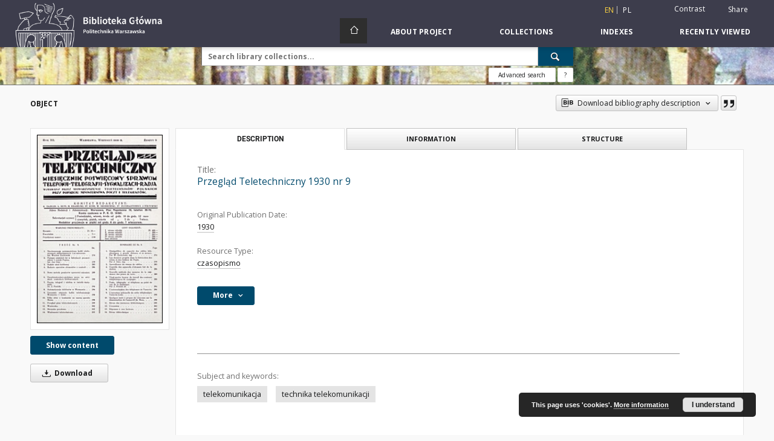

--- FILE ---
content_type: text/css
request_url: https://bcpw.bg.pw.edu.pl/style/dlibra/default/css/custom.css?20220512122920
body_size: 15459
content:
.component__objects--button-planned,.component__objects--button-planned:hover,.component__objects--button-planned:focus{border:none;background:transparent;text-decoration:underline;color:inherit}.menu__logo{height:66px;margin-top:-23px}@media (min-width: 992px){.navbar>.container--full .menu__logo{margin-top:-20px;height:73px;margin-left:15px;margin-top:-25px}.menu--desktop .menu__nav>li>a.home{background-color:#2E2E2E;height:42px}}@media (max-width: 370px){.navbar>.container--full .menu__logo{height:66px;margin-top:-23px;margin-left:20px}}.footer__partners--text{max-width:1080px}.contrast-page .menu__logo img{filter:none}@media (max-width: 991px){.contrast-page .menu--desktop .menu__nav>li>a{color:#fff}}@media (max-width: 991px){.menu--desktop .menu__nav>li>a{color:#1a1b1c}}.footer__contact-box--content p a:hover,.footer__contact-box--content p a:focus{border:none}.footer__contact-box--content .twitter,.footer__contact-box--content .instagram,.footer__contact-box--content .facebook{border:none !important}.footer__contact-box--content .twitter i{background-color:#01B8FC;border:none}.footer__contact-box--content .instagram{background:transparent linear-gradient(223deg, #5E69DD 0%, #FF0177 62%, #FCBE53 100%) 0% 0% no-repeat padding-box;width:26px;height:26px;display:inline-block}.footer__contact-box--content .instagram img{width:16px;margin-left:5px;margin-top:5px}.contrast-page .footer__contact-box--content .instagram{border:1px solid #fff200 !important}.contrast-page .footer__contact-box--content a{background:#181818 !important}.contrast-page .footer__contact-box--content a i{border:1px solid #fff200 !important;background-color:#181818 !important}
/* zmiana kolorystyki*/
.search__box--main__header > strong:nth-child(1){
  font-size:1rem;
}
.button--search, .search__box--main__submit, .search__box--subpage__submit,.button--search:focus, .search__box--main__submit:focus, .search__box--subpage__submit:focus, .button--search:hover, .search__box--main__submit:hover, .search__box--subpage__submit:hover {
  background: #004a6c;
}
.search__box--main__submit, .search__box--subpage__submit {
  border-color:#004a6c;
}
.button--accent, .component__objects--button-more, .error__button, .modal--regular .modal-submit, .modal--access .modal-submit, .modal--change-view .modal-submit, .modal--login .modal-submit, .modal--register .modal-submit, .advsearch .modal-submit, .modal--password .modal-submit, .modal--alert .modal-button, .modal--addToFav .modal-button, .modal--login-success .modal-button, .modal__register--success .modal-button, .modal--msgInfo .modal-button, .advsearch__add-section, .advsearch__footer .modal-submit.active, .component-mostviewed__button--more, .component-news__button--more, .results__filters--button, .filters__date-submit, .object__more, .download__button, .contact-form__submit, .details__tabs.nav-tabs > li.active > button, .buttons-list__item a:hover, .buttons-list__item a:focus, .buttons-list__item a.active, .buttons-list__item a:active, .buttons-list__item button:hover, .buttons-list__item button:focus, .buttons-list__item button.active, .buttons-list__item button:active, .info-close, .viewMode__submit, .collection__list-toggle, .collection__browse-collection, .account__button, .settings__submit, .published__button--accent, .edit-bar__delete, .message__button-answer {
  background: #004a6c;
  color: #fff;
  border-color: #004a6c;
}
.button--hover, .button--accent:focus, .component__objects--button-more:focus, .error__button:focus, .modal--regular .modal-submit:focus, .modal--access .modal-submit:focus, .modal--change-view .modal-submit:focus, .modal--login .modal-submit:focus, .modal--register .modal-submit:focus, .advsearch .modal-submit:focus, .modal--password .modal-submit:focus, .modal--alert .modal-button:focus, .modal--addToFav .modal-button:focus, .modal--login-success .modal-button:focus, .modal__register--success .modal-button:focus, .modal--msgInfo .modal-button:focus, .advsearch__add-section:focus, .advsearch__footer .modal-submit.active:focus, .component-mostviewed__button--more:focus, .component-news__button--more:focus, .results__filters--button:focus, .filters__date-submit:focus, .object__more:focus, .download__button:focus, .contact-form__submit:focus, .details__tabs.nav-tabs > li.active > button:focus, .buttons-list__item a:focus, .buttons-list__item button:focus, .info-close:focus, .viewMode__submit:focus, .collection__list-toggle:focus, .collection__browse-collection:focus, .account__button:focus, .settings__submit:focus, .published__button--accent:focus, .edit-bar__delete:focus, .message__button-answer:focus, .button--accent:hover, .component__objects--button-more:hover, .error__button:hover, .modal--regular .modal-submit:hover, .modal--access .modal-submit:hover, .modal--change-view .modal-submit:hover, .modal--login .modal-submit:hover, .modal--register .modal-submit:hover, .advsearch .modal-submit:hover, .modal--password .modal-submit:hover, .modal--alert .modal-button:hover, .modal--addToFav .modal-button:hover, .modal--login-success .modal-button:hover, .modal__register--success .modal-button:hover, .modal--msgInfo .modal-button:hover, .advsearch__add-section:hover, .advsearch__footer .modal-submit.active:hover, .component-mostviewed__button--more:hover, .component-news__button--more:hover, .results__filters--button:hover, .filters__date-submit:hover, .object__more:hover, .download__button:hover, .contact-form__submit:hover, .details__tabs.nav-tabs > li.active > button:hover, .buttons-list__item a:hover, .buttons-list__item button:hover, .info-close:hover, .viewMode__submit:hover, .collection__list-toggle:hover, .collection__browse-collection:hover, .account__button:hover, .settings__submit:hover, .published__button--accent:hover, .edit-bar__delete:hover, .message__button-answer:hover, .button--regular:focus, .component__objects--button-moreFBC:focus, .component__objects--button-planned:focus, .pagination__next:focus, .pagination__prev:focus, .stats__btn:focus, .other-news__btn:focus, .modal--regular .modal-dismiss:focus, .modal--access .modal-dismiss:focus, .modal--change-view .modal-dismiss:focus, .modal--login .modal-dismiss:focus, .modal--register .modal-dismiss:focus, .advsearch .modal-dismiss:focus, .modal--password .modal-dismiss:focus, .login__options-item:focus, .object__keywords-button:focus, .object__button-link:focus, .object__button-fav:focus, .object__dropdown-bib-button:focus, .object__tabs.nav-tabs > li:focus:not(.active), .nav-tabs.account__tabs > li:focus:not(.active), .tab-content__collection-list-item:focus, .download__all-button:focus, .lang__link:focus, .contact-form__reset:focus, .show-content__group-object-btn:focus, .account__dropdown-tabs:focus, .settings__cancel:focus, .published__button--regular:focus, .favs__button--regular:focus, .edit-bar__delete.disabled:focus, .button--regular:hover, .component__objects--button-moreFBC:hover, .component__objects--button-planned:hover, .pagination__next:hover, .pagination__prev:hover, .stats__btn:hover, .other-news__btn:hover, .modal--regular .modal-dismiss:hover, .modal--access .modal-dismiss:hover, .modal--change-view .modal-dismiss:hover, .modal--login .modal-dismiss:hover, .modal--register .modal-dismiss:hover, .advsearch .modal-dismiss:hover, .modal--password .modal-dismiss:hover, .login__options-item:hover, .object__keywords-button:hover, .object__button-link:hover, .object__button-fav:hover, .object__dropdown-bib-button:hover, .object__tabs.nav-tabs > li:hover:not(.active), .nav-tabs.account__tabs > li:hover:not(.active), .tab-content__collection-list-item:hover, .download__all-button:hover, .lang__link:hover, .contact-form__reset:hover, .show-content__group-object-btn:hover, .account__dropdown-tabs:hover, .settings__cancel:hover, .published__button--regular:hover, .favs__button--regular:hover, .edit-bar__delete.disabled:hover, .object__desc a.object__button-link:hover, .object__desc a.object__button-link:focus, .tab-content__collection-list-item > a:hover, .tab-content__collection-list-item > a:focus {
  background: #004a6c;
  border-color: #004a6c;
  color: #fff;
}
.component-mostviewed__icons--span:hover, .component-mostviewed__icons--span:focus, .component-mostviewed__icons--span.active {
  background: #004a6c;
}
.objectboxes__collection .objectbox__icons--span a:hover, .objectbox.fbc-component .objectbox__icons--span a:hover, .objectboxes__collection .component-news__icons--span a:hover, .objectbox.fbc-component .component-news__icons--span a:hover, .objectboxes__collection .objectbox__icons--span a:focus, .objectbox.fbc-component .objectbox__icons--span a:focus, .objectboxes__collection .component-news__icons--span a:focus, .objectbox.fbc-component .component-news__icons--span a:focus, .objectboxes__collection .objectbox__icons--span a.active, .objectbox.fbc-component .objectbox__icons--span a.active, .objectboxes__collection .component-news__icons--span a.active, .objectbox.fbc-component .component-news__icons--span a.active {
  color: #fff;
  background: #004a6c;
}
.objectbox--main .objectbox__icons--span:last-child.active, .objectbox--main .component-news__icons--span:last-child.active, .objectbox--main .objectbox__icons--span:last-child:hover, .objectbox--main .component-news__icons--span:last-child:hover {
  background: #004a6c;
}
.objectbox--main .objectbox__icons--span.active, .objectbox--main .active.component-news__icons--span, .objectbox--main .objectbox__icons--span:hover, .objectbox--main .component-news__icons--span:hover {
  background: #004a6c;
  color: #fff;
}
.object__title {
  color: #004a6c;
}
.details__tabs.nav-tabs > li > button:focus, .details__tabs.nav-tabs > li > button:hover {
  background: #c0d1c8;
  border-color: #c0d1c8;
  color: #000;
}
.details__tabs.nav-tabs > li.active > button{
  background: #c0d1c8;
  border-color: #c0d1c8;
  color: #000;
}
.info-close:focus, .info-close:hover {
  background: #c0d1c8;
  color: #000;
}

.buttons-list__item a:hover:hover, .buttons-list__item a:hover:focus, .buttons-list__item a:focus:hover, .buttons-list__item a:focus:focus, .buttons-list__item a.active:hover, .buttons-list__item a.active:focus, .buttons-list__item a:active:hover, .buttons-list__item a:active:focus, .buttons-list__item button:hover:hover, .buttons-list__item button:hover:focus, .buttons-list__item button:focus:hover, .buttons-list__item button:focus:focus, .buttons-list__item button.active:hover, .buttons-list__item button.active:focus, .buttons-list__item button:active:hover, .buttons-list__item button:active:focus {
  background: #004a6c;
}
.show-content__close.object-navigation__item .arrow-container:hover, .show-content__close.object-navigation__item .arrow-container:focus {
  background: #004a6c;
}
.search__box--main__advanced:focus, .search__box--subpage__advanced:focus, .search__box--main__advanced:hover, .search__box--subpage__advanced:hover,.search__box--main__advanced-about:hover, .search__box--subpage__advanced-about:hover, .search__box--main__advanced-about:focus, .search__box--subpage__advanced-about:focus {
  background: #004a6c;
  color: #fff;
}
.component-news__icons--span:hover, .component-news__icons--span:focus, .component-news__icons--span.active {
  background: #004a6c;
}
.owl-carousel .owl-next:hover, .owl-carousel .owl-next:focus, .owl-carousel .owl-prev:hover, .owl-carousel .owl-prev:focus {
  color: #004a6c;
}
.owl-carousel .owl-next, .owl-carousel .owl-prev {
  color: #004a6c;
}
.dropdown-icon:focus, .dropdown-icon:hover {
  background-color: #004a6c;
}
.header__current {
  background-color: #004a6c;
  color: #fff;
}
.header__languages__link.active {
  background-color: #004a6c;
}
@media (max-width: 991px) {
  .dropdown-icon {
    background-color: #004a6c;
  }
  .menu--desktop .menu__nav .open .dropdown-menu > li > a:focus, .menu--desktop .menu__nav .open .header__dropdown-menu > li > a:focus, .menu--desktop .menu__nav .open .dropdown-menu > li > a:hover, .menu--desktop .menu__nav .open .header__dropdown-menu > li > a:hover {
    background-color: #f9f9f9;
    color: #004a6c;
  }
  
}
.menu__back {
  background-color: #004a6c;
  color: #fff;
}
.results__link--addall:hover, .results__link--addall:focus, .results__link--addall:active,.results__text--onpage button,.results__link--addall:hover, .results__link--addall:focus, .results__link--addall:active, .results__link--addall,.button--transparent, .results__viewtype--button,.results__link--addall:hover i, .results__link--addall:focus i, .results__link--addall:active i,.pagination__page--last,.pagination__page--last:hover, .pagination__page--last:focus, .login__list-item a{
  color: #004a6c;
}
.objectbox--main .objectbox__icons--span .dropdown-menu > li > a:hover, .objectbox--main .component-news__icons--span .dropdown-menu > li > a:hover, .objectbox--main .objectbox__icons--span .header__dropdown-menu > li > a:hover, .objectbox--main .component-news__icons--span .header__dropdown-menu > li > a:hover, .objectbox--main .objectbox__icons--span .dropdown-menu > li > a:focus, .objectbox--main .component-news__icons--span .dropdown-menu > li > a:focus, .objectbox--main .objectbox__icons--span .header__dropdown-menu > li > a:focus, .objectbox--main .component-news__icons--span .header__dropdown-menu > li > a:focus {
  background-color: #004a6c;
  color: #fff;
}
.tab-content__tree-fake-list-item.active {
  background-color: #004a6c !important;
  border-color: #004a6c;
}
.tab-content__tree-link:focus, .tab-content__tree-link:hover {
  border-color: #004a6c;
  color: #004a6c;
  background-color: #fff;
}
.tab-content__tree-icons-holder:hover, .tab-content__tree-icons-holder:focus {
  border-color: #004a6c;
  background-color: #fff;
}
.tab-content__tree-icons-holder:hover .icon, .tab-content__tree-icons-holder:focus .icon {
  color: #004a6c;
}
.select2-results__option[aria-selected="true"] {
  background-color: #004a6c !important;
  color: #fff;
}
.show-content .a2a_menu a:hover, .show-content .a2a_menu a:focus {
  background-color: #004a6c !important;
}

ul > li:last-child > a.header__list__link,.footer__history-list, button.js-add-fav[data-addtofav],span.objectbox__icons--span:first-child,.object__button-fav.js-add-fav-object{
    display: none;
}
.header__list-item:nth-last-child(2) {
  padding-right: 40px;
}
.object__dropdown-bib.dropdown-menu > li > a:focus, .object__dropdown-bib.header__dropdown-menu > li > a:focus, .header__dropdown-menu.account__dropdown-menu > li > a:focus, .dropdown-menu.account__dropdown-menu > li > a:focus, .object__dropdown-bib.dropdown-menu > li > a:hover, .object__dropdown-bib.header__dropdown-menu > li > a:hover, .header__dropdown-menu.account__dropdown-menu > li > a:hover, .dropdown-menu.account__dropdown-menu > li > a:hover {
  background-color: #004a6c;
}

.a2a_menu a:hover, .a2a_menu a:focus {
  background-color: #004a6c !important;
}

html body.fixed div.container--main header.header--main div.navbar.menu--desktop div.container--full div#navbar-collapse.menu__collapse.js-menu.collapse.in div.header__user.visible-xs.visible-sm a.header__user__link.pull-left{
display:none;}

@media (max-width: 767px) {
  .object__box--left {
    margin-top: 0;
    position: relative;
    width: 150px;
    padding1-bottom: 30px;
  }
  .accessMessage .message{
   min-height: 100px;
  }
}